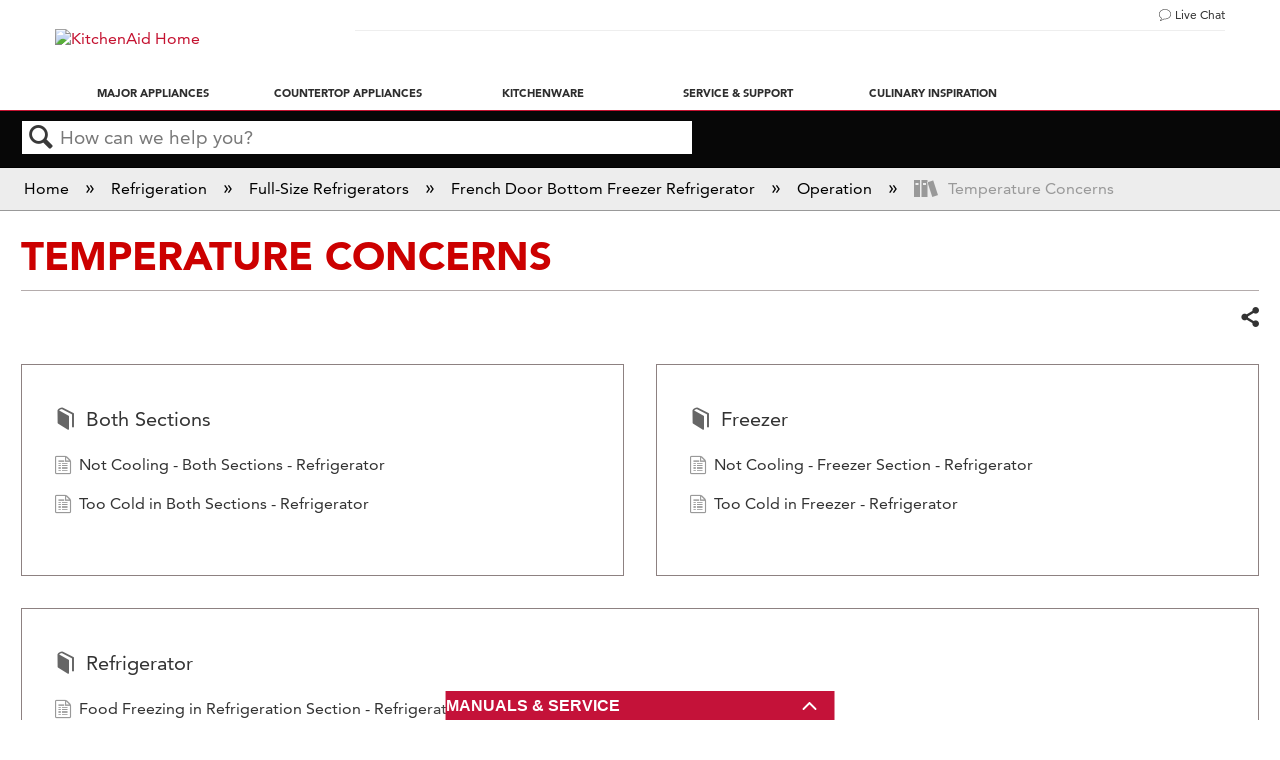

--- FILE ---
content_type: application/javascript
request_url: https://a.mtstatic.com/deki/javascript/out/standalone/ui.widget.lsfOrderedSubpages.js?_=24104bb126645459f00072aac5927aa4a8ba410c:site_12924
body_size: 912
content:
!function(e,t,i,n,r,a,s,o,l,c){"use strict";function d(e,t,i,n,r,a,s){try{var o=e[a](s),l=o.value}catch(e){return void i(e)}o.done?t(l):Promise.resolve(l).then(n,r)}var u=(0,o.makeLocalizer)("mt-localizations-ordered-subpages",["MindTouch.IDF3.label.drag-n-drop","MindTouch.IDF3.label.reveal.showAll","MindTouch.IDF3.label.reveal.showLess","MindTouch.IDF3.warning.page-order-limit-exceeded"]),m=document.getElementById("mt-sortable");function g(){var o;return o=regeneratorRuntime.mark((function o(){var d,g,h,b;return regeneratorRuntime.wrap((function(o){for(;;)switch(o.prev=o.next){case 0:return d=new e.Page(i.settings.get("pageId"),t.standardMartianSettings),g=i.settings.get("pageOrderLimit"),o.next=4,d.getSubpages();case 4:if(!(o.sent.subpages.length>g)){o.next=8;break}return n.ui.Flash(u("MindTouch.IDF3.warning.page-order-limit-exceeded",g),"warning",{hideCloseButton:!0}),o.abrupt("return");case 8:if(null!==m){o.next=10;break}return o.abrupt("return");case 10:(0,a.elementArray)(".mt-listings-simple").forEach((function(e){(0,l.revealListing)(e,{showAllLabel:u("MindTouch.IDF3.label.reveal.showAll"),showLessLabel:u("MindTouch.IDF3.label.reveal.showLess")})})),"true"===m.dataset.userCanEdit&&(h=u("MindTouch.IDF3.label.drag-n-drop"),b=(0,a.elementArray)(".mt-sortable-listing",m).map((function(e){return e.insertBefore((0,r.div)({className:"mt-edit-control mt-icon-drag"},h),e.firstChild),(0,s.hoverableArea)({},e)})),c.Sortable.create({container:m,blockClass:"mt-sortable-listing",handleClass:"mt-icon-drag",placeholderClasses:["mt-sortable-listing","mt-edit-container"],dragOpacity:.7,constrainToElement:!1,ondragstarting:function(e){e.detail.element.querySelector(".mt-edit-section").classList.remove("mt-edit-section-hover"),b.forEach((function(e){e.enableHoverActions(!1)}))},ondragended:function(){b.forEach((function(e){e.enableHoverActions(!0)}))},onorderchanged:function(i){var n=i.detail.element,r=parseInt(n.dataset.pageId,10),a=n.previousSibling,s=0;a&&(s=parseInt(a.dataset.pageId,10)),new e.Page(r,t.standardMartianSettings).setOrder(s)}}));case 12:case"end":return o.stop()}}),o,this)})),g=function(){var e=this,t=arguments;return new Promise((function(i,n){var r=o.apply(e,t);function a(e){d(r,i,n,a,s,"next",e)}function s(e){d(r,i,n,a,s,"throw",e)}a(void 0)}))},g.apply(this,arguments)}!function(){g.apply(this,arguments)}()}(this.Deki._mtLib.martianPage,this.Deki._mtLib.srcLibMartianSettings,this.Deki._mtLib.srcCommunitySettings,this.Deki._mtLib.srcCommunityDekiUi,this.Deki._mtLib.srcUiDomBuilder,this.Deki._mtLib.srcUiDomTools,this.Deki._mtLib.srcProUiWidgetEditableArea,this.Deki._mtLib.srcUiLocalization,this.Deki._mtLib.srcCommunityRevealListing,this.Deki._mtLib.srcComponentsSortableSortable);